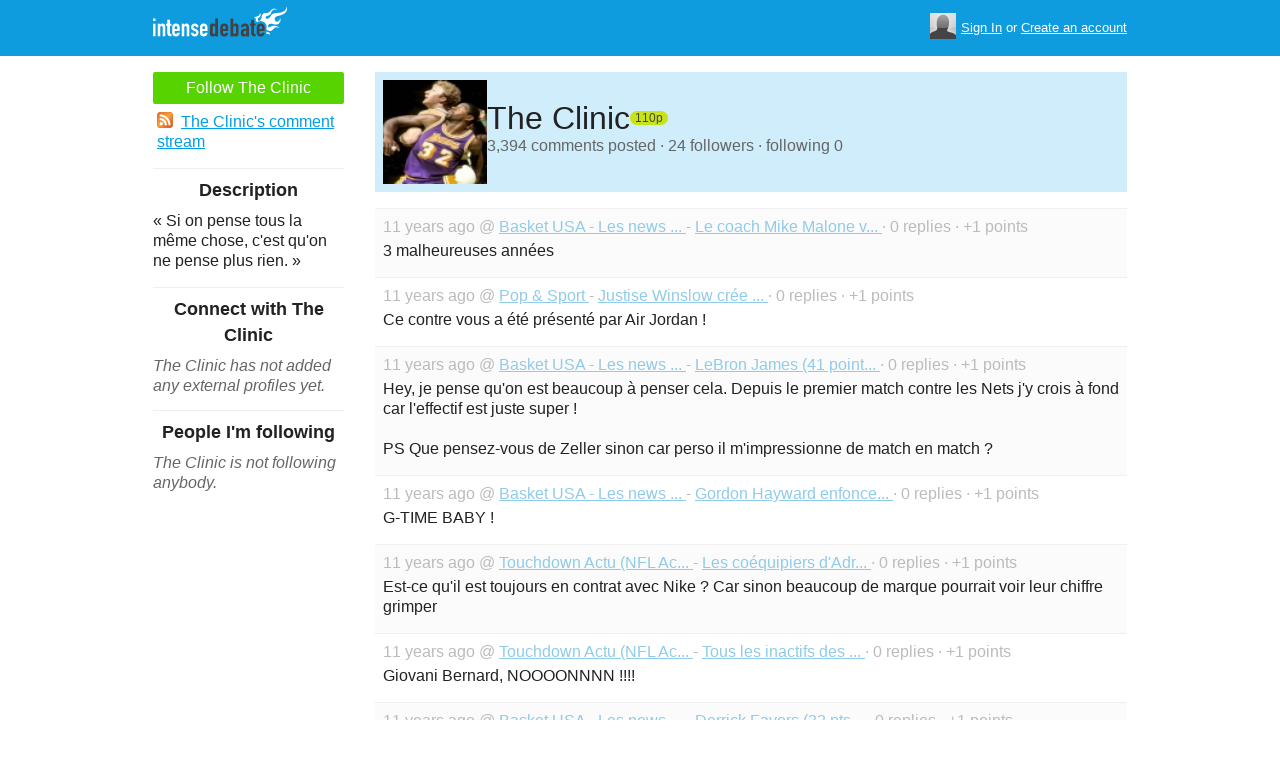

--- FILE ---
content_type: text/html; charset=utf-8
request_url: https://www.intensedebate.com/people/mrkvnx
body_size: 5022
content:
	<!DOCTYPE html>
	<html>
	<head>
		<meta charset="UTF-8">
		<link rel="icon" type="image/x-icon" href="/images/svg/intensedebate-logo-compact.svg"><link rel="stylesheet" type="text/css" href="/css/sys.css?v=107" />
<script defer id="bilmur" data-provider="intensedebate" data-service="admin" src="https://s0.wp.com/wp-content/js/bilmur.min.js?i=8&m=202605"></script><script type='text/javascript' src='//wordpress.com/remote-login.php?action=js&#038;id=5116184&#038;host=intensedebate.com&#038;back=https%3A%2F%2Fwww.intensedebate.com%2Fpeople%2Fmrkvnx'></script><link rel='alternate' type='application/rss+xml' title='The Clinic&quot;s Comments RSS Feed' href='https://www.intensedebate.com/people/mrkvnx/comments.rss' /><title>IntenseDebate - The Clinic</title><meta name="description" content="IntenseDebate's comment system enhances and encourages conversation on your blog or website." /><meta name="keywords" content="intensedebate, intense debate, intense, debate, comments, comment, commenting, threaded, reply by email, commenter, comment system, commenting system, plugin, widget" /></head><body><style id="antiClickjack">body{display:none !important;}</style>
	<script type="text/javascript">
	if (self === top) {
		var antiClickjack = document.getElementById("antiClickjack");
		antiClickjack.parentNode.removeChild(antiClickjack);
	} else {
		top.location = self.location;
	}
	</script>	<div class="header">
		<div class="wrap">
			<div class="logo">
				<h1>
					<a href="/home" class="intensedebate-logo">IntenseDebate Comment System</a>
				</h1>
			</div>
			<ul class="menu">
								</ul>
				<div class="userbox">
			    <ul class="userbox-menu">
				<li class="loggedout">
					<div class="userbox-avatar">
				    <span></span>
				    <img src="/images/avatar26.png" alt="[Avatar]" />
				    </div>

				    <a href="/logmein">Sign In</a>&nbsp;or&nbsp;<a href="/signup">Create an account</a>
				</li>
			    </ul>
			</div>
            		</div><!--/ wrap -->
	</div><!--/ header -->
    <div class="wrap"><div class="sidebar profile-page-sidebar">
	<ul class="list-actions-buttons">
		<li><a id='follow-button' onclick='javascript: profileFollow(3618990, "");' class='btn-add'>Follow The Clinic</a></li>			<li><a href="https://www.intensedebate.com/people/mrkvnx/comments.rss"><span class="icon icon-rss"></span>The Clinic's comment stream</a></li><script type='text/javascript'>
		function profileFollow(uid, nonce)
		{
			advAJAX.get({
				url: "/addFriend/"+uid + "-" + nonce,
				onTimeout : function() { alert("Unable to add user.  Connection timed out."); },
				onSuccess : function(obj) { profileFollowCallback(obj.responseXML.getElementsByTagName("result")[0]);},
				onError : function(obj) { alert("Unable to add user.  Error: " + obj.status); }
			});

			return false;
		}

		function profileFollowCallback(obj)
		{
			if(obj.getElementsByTagName("error").length>0)
			{
				alert(obj.getElementsByTagName("error")[0].firstChild.data);
				return;
			}

			document.getElementById('follow-button').className = "btn-add-disabled";
			document.getElementById('follow-button').onclick = "";
			document.getElementById('follow-button').innerHTML = "Following The Clinic";
		}
		</script></ul>

		<h5>Description</h5>
	<p id="userdescription-true">« Si on pense tous la même chose, c&#039;est qu&#039;on ne pense plus rien.  »</p>
	
	<h5>Connect with The Clinic</h5>
		<p class="fade" style="margin: 0 0 14px;"><em>The Clinic has not added any external profiles yet.</em></p>
		<h5>People I'm following</h5>
		<p class="fade" style="margin: 0 0 14px;"><em>The Clinic is not following anybody.</em></p>
	</div>
<div class="main-r-big profile-page">
	<div class="profile-header">

		<img class="profile-picture" src="https://gravatar.com/avatar/e7948495266e5a069eb9e21060688d1b6a055d64a452c88b95f20104d540fe39?s=86&d=https%3A%2F%2Fintensedebate.com%2Fuserimages%2F3618990" alt="The Clinic" />

		<div class="profile-header-inner">
			<div class="profile-header-info">
				<h1 class="page-title">
					The Clinic				</h1>
				<span class="reputation level2" title="The reputation is an indicator of how good The Clinic is at commenting. Click to learn more." onclick="window.location='/faq#li15';">
					<span></span>
					<span class="r">110p</span>
				</span>
			</div>
						
			<p class="details">3,394 comments posted &#183; 24 followers &#183; following 0</p>
		</div>
	</div>
		<div class="sys-data">
			<div class="sys-data-item">
					<p class="sys-header">
                        11 years ago @ <a href="http://www.basketusa.com">
                            Basket USA - Les news ...                        </a> - <a href="http://www.basketusa.com/news/262468/le-coach-mike-malone-vire-par-les-kings/#IDComment929007984">Le coach Mike Malone v...                        </a> &#183; 0 replies &#183;
                        +1 points
                                            </p>
					<div class="sys-content">
						3 malheureuses ann&eacute;es 					</div>
				</div>

		<div class="sys-data-item">
					<p class="sys-header">
                        11 years ago @ <a href="http://www.popnsport.com">
                            Pop & Sport                        </a> - <a href="http://www.popnsport.com/sport-us/130897/justise-winslow-cree-le-contre-saute-mouton/#IDComment918955692">Justise Winslow crée ...                        </a> &#183; 0 replies &#183;
                        +1 points
                                            </p>
					<div class="sys-content">
						Ce contre vous a &eacute;t&eacute; pr&eacute;sent&eacute; par Air Jordan ! 					</div>
				</div>

		<div class="sys-data-item">
					<p class="sys-header">
                        11 years ago @ <a href="http://www.basketusa.com">
                            Basket USA - Les news ...                        </a> - <a href="http://www.basketusa.com/news/255955/lebron-james-41-points-traumatise-les-celtics/#IDComment912579873">LeBron James (41 point...                        </a> &#183; 0 replies &#183;
                        +1 points
                                            </p>
					<div class="sys-content">
						Hey, je pense qu&#039;on est beaucoup &agrave; penser cela. Depuis le premier match contre les Nets j&#039;y crois &agrave; fond car l&#039;effectif est juste super ! <br />
 <br />
PS Que pensez-vous de Zeller sinon car perso il m&#039;impressionne de match en match ? 					</div>
				</div>

		<div class="sys-data-item">
					<p class="sys-header">
                        11 years ago @ <a href="http://www.basketusa.com">
                            Basket USA - Les news ...                        </a> - <a href="http://www.basketusa.com/news/254226/gordon-hayward-enfonce-des-cavs-sans-collectif/#IDComment906206235">Gordon Hayward enfonce...                        </a> &#183; 0 replies &#183;
                        +1 points
                                            </p>
					<div class="sys-content">
						G-TIME BABY ! 					</div>
				</div>

		<div class="sys-data-item">
					<p class="sys-header">
                        11 years ago @ <a href="http://www.touchdownactu.com">
                            Touchdown Actu (NFL Ac...                        </a> - <a href="http://www.touchdownactu.com/105282/les-coequipiers-dadrian-peterson-ont-hate-de-le-voir-revenir/#IDComment905407110">Les coéquipiers d'Adr...                        </a> &#183; 0 replies &#183;
                        +1 points
                                            </p>
					<div class="sys-content">
						Est-ce qu&#039;il est toujours en contrat avec Nike ? Car sinon beaucoup de marque pourrait voir leur chiffre grimper 					</div>
				</div>

		<div class="sys-data-item">
					<p class="sys-header">
                        11 years ago @ <a href="http://www.touchdownactu.com">
                            Touchdown Actu (NFL Ac...                        </a> - <a href="http://www.touchdownactu.com/105033/tous-les-inactifs-des-matches-de-19-heures-tony-romo-geno-smith/#IDComment903263982">Tous les inactifs des ...                        </a> &#183; 0 replies &#183;
                        +1 points
                                            </p>
					<div class="sys-content">
						Giovani Bernard, NOOOONNNN !!!! 					</div>
				</div>

		<div class="sys-data-item">
					<p class="sys-header">
                        11 years ago @ <a href="http://www.basketusa.com">
                            Basket USA - Les news ...                        </a> - <a href="http://www.basketusa.com/news/253406/derrick-favors-32-points-9-rebonds-explose-phoenix/#IDComment903183502">Derrick Favors (32 pts...                        </a> &#183; 0 replies &#183;
                        +1 points
                                            </p>
					<div class="sys-content">
						+1 ! 					</div>
				</div>

		<div class="sys-data-item">
					<p class="sys-header">
                        11 years ago @ <a href="http://www.basketusa.com">
                            Basket USA - Les news ...                        </a> - <a href="http://www.basketusa.com/news/253406/derrick-favors-32-points-9-rebonds-explose-phoenix/#IDComment903183059">Derrick Favors (32 pts...                        </a> &#183; 0 replies &#183;
                        +1 points
                                            </p>
					<div class="sys-content">
						Pour rester r&eacute;aliste, je pense que 10 pts (signe qu&#039;il puisse aussi servir d&#039;arme offensive) suffirait. <br />
Sinon Gobert a, selon moi, juste besoin de s&#039;imposer mais &ccedil;a viendra. Je n&#039;&eacute;tais pas du tout un grand fan du personnage au d&eacute;but mais il a montr&eacute; de bonnes choses. <br />
 <br />
Sinon, Exum a juste besoin de d&#039;imposer &ccedil;a marque sur la 2e unit mais le petit a du talent, c&#039;est s&ucirc;r ! 					</div>
				</div>

		<div class="sys-data-item">
					<p class="sys-header">
                        11 years ago @ <a href="http://www.basketusa.com">
                            Basket USA - Les news ...                        </a> - <a href="http://www.basketusa.com/news/252427/pelicans-magic-anthony-davis-demarre-tres-fort/#IDComment900234778">Pelicans - Magic : Ant...                        </a> &#183; 0 replies &#183;
                        +1 points
                                            </p>
					<div class="sys-content">
						NO a un effectif de fou cette ann&eacute;e. Je n&#039;avais pas vraiment pens&eacute; &ccedil;a avant mais c&#039;est clairement une &eacute;quipe qui peut surprendre en PO ! 					</div>
				</div>

		<div class="sys-data-item">
					<p class="sys-header">
                        11 years ago @ <a href="http://www.touchdownactu.com">
                            Touchdown Actu (NFL Ac...                        </a> - <a href="http://www.touchdownactu.com/103918/nfl-semaine-7-22h-dallas-impressionnant-les-cardinals-confirment-san-diego-se-fait-surprendre/#IDComment893416407">NFL semaine 7 (22h) : ...                        </a> &#183; 0 replies &#183;
                        +1 points
                                            </p>
					<div class="sys-content">
						contact@touchdownactu.com  					</div>
				</div>

			<div class="sys-data-footer">
			<div class="sys-pagination"><a href="javascript:void(0);" class="inactive">&laquo; Previous</a><a class='sel' href="javascript: loadPaginatedPage(1)">1</a><a href="javascript: loadPaginatedPage(2)">2</a><a href="javascript: loadPaginatedPage(3)">3</a><a href="javascript: loadPaginatedPage(4)">4</a><a href="javascript: loadPaginatedPage(5)">5</a><a href="javascript: loadPaginatedPage(6)">6</a><span class="divider">...</span><a href="javascript: loadPaginatedPage(340)">340</a><a href="javascript: loadPaginatedPage(2)">Next &raquo;</a><span class="clear" /></div>				<form id='frmPagination' method="POST" action="https://www.intensedebate.com/people/mrkvnx">
				</form>
				<script type='text/javascript'>
					function loadPaginatedPage(num) {
						document.getElementById('frmPagination').action = 'https://www.intensedebate.com/people/mrkvnx/' + num;
						document.getElementById('frmPagination').submit();
					}
				</script>
						</div>
	</div>
</div


		</div>
	</div><!--/ wrap-->
	<div class="footer">
		<div class="wrap">
			<span class="clear"></span>
			<a href='https://automattic.com' class="automattic_joint" style='text-decoration: none'>an <img src="/images/svg/automattic-logo.svg" alt="Automattic logo"/> Joint</a>
			<span class="clear"></span>
			<p class="footer-menu">
				<a href="/home"><span class="r">Home</span></a>
				<a href="/features"><span class="r">Features</span></a>
				<a href="/aboutus"><span class="r">About</span></a>
				<a href="https://automattic.com/press"><span class="r">Press</span></a>
				<!--<a href="/contactus"><span class="r">Contact</span></a>-->
				<a href="https://support.intensedebate.com/category/developers/"><span class="r">Developers</span></a>
				<a href="/help"><span class="r">Help</span></a>
			</p><!--/ footer-menu -->
			<p class="footer-a8c">
				&copy; 2026 Automattic Inc. <a href="/tos">TOS</a>
				| <a href="https://automattic.com/privacy/">Privacy Policy</a>
				| <a href="https://automattic.com/privacy/#california-consumer-privacy-act-ccpa">Privacy Notice for California Users</a>
				<span id="ccpa-donotsell" style="display:none">
					| <a href="#">Do Not Sell or Share My Personal Information</a>
				</span>
			</p>
			<div class="clear"></div>
		</div><!--/ wrap -->
	</div><!--/ footer -->
	<script src="/js/idm-combined.js?v=2" type="text/javascript"></script>
    <script type="text/javascript" src="/wpfiles/jquery.js?ver=1.2.3"></script>
	<script type="text/javascript" src="/js/footer-ccpa.js"></script>
	<script type="text/javascript">
	window.a8cAnalyticsConfig = {"cookieBanner":{"skipBanner":false,"version":"2","cookieDomain":"intensedebate.com","v2CookieName":"eu_cb","v2Text":"We and our partners process your personal data (such as browsing data, IP addresses, cookie information, and other unique identifiers) based on your consent and\/or our legitimate interest to optimize our website, marketing activities, and your user experience.","v2OptionsText":"Your privacy is critically important to us. We and our partners use, store, and process your personal data to optimize: our <strong>website<\/strong> such as by improving security or conducting analytics, <strong>marketing activities<\/strong> to help deliver relevant marketing or content, and your <strong>user experience<\/strong> such as by remembering your account name, language settings, or cart information, where applicable. You can customize your cookie settings below. Learn more in our <a href=\"https:\/\/automattic.com\/privacy\/\" target=\"_blank\">Privacy Policy<\/a> and <a href=\"https:\/\/automattic.com\/cookies\/\" target=\"_blank\">Cookie Policy<\/a>.","v2EssentialOptionHeading":"Required","v2EssentialOptionText":"<strong>Required:<\/strong> These cookies are essential for our websites and services to perform basic functions and are necessary for us to operate certain features. These include those required to allow registered users to authenticate and perform account-related functions, store preferences set by users such as account name, language, and location, and ensure our services are operating properly.","v2AnalyticsOptionHeading":"Analytics","v2AnalyticsOptionText":"<strong>Analytics:<\/strong> These cookies allow us to optimize performance by collecting information on how users interact with our websites, including which pages are visited most, as well as other analytical data. We use these details to improve how our websites function and to understand how users interact with them. You can opt-out by logging into your account and changing your privacy settings at <a target=\"_blank\" href=\"https:\/\/wordpress.com\/me\/privacy\">https:\/\/wordpress.com\/me\/privacy<\/a>.","v2AdvertisingOptionHeading":"Advertising","v2AdvertisingOptionText":"<strong>Advertising:<\/strong> These cookies are set by us and our advertising partners to provide you with relevant content and to understand that content\u2019s effectiveness. They may be used to collect information about your online activities over time and across different websites to predict your preferences and to display more relevant advertisements to you. These cookies also allow a profile to be built about you and your interests, and enable personalized ads to be shown to you based on your profile.","v2CustomizeButtonText":"Customize","v2AcceptAllButtonText":"Accept All","v2AcceptSelectionButtonText":"Accept Selection"}};
</script>
<script type="text/javascript" src="//s0.wp.com/wp-content/mu-plugins/a8c-analytics/a8c-analytics.js?v=20251218" charset="utf-8" async crossorigin="anonymous"></script></body></html>